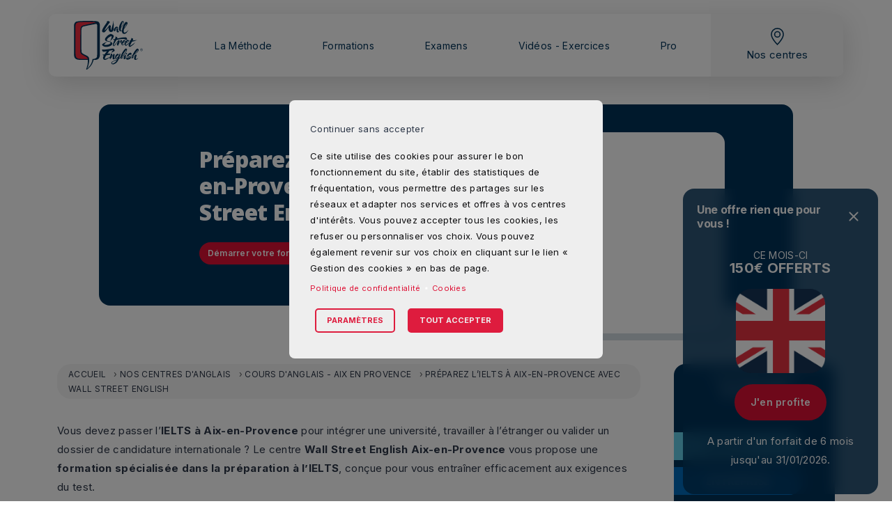

--- FILE ---
content_type: text/html; charset=UTF-8
request_url: https://wallstreetenglish.fr/ecoles/cours-anglais-aix-en-provence/ielts
body_size: 20267
content:
<!DOCTYPE html><html lang="fr" dir="ltr" prefix="og: https://ogp.me/ns#" class="h-100"><head><meta charset="utf-8" /><noscript><style>form.antibot * :not(.antibot-message) { display: none !important; }</style></noscript><style>.js img.lazyload:not([src]) { visibility: hidden; }.js img.lazyloaded[data-sizes=auto] { display: block; width: 100%; }.js .lazyload, .js .lazyloading { opacity: 0; }.js .lazyloaded { opacity: 1; -webkit-transition: opacity 2000ms; transition: opacity 2000ms; }</style><meta name="description" content="Test de langue IELTS : notre centre de formation en anglais de Aix en Provence vous propose un programme d’entraînement spécifique pour l&#039;examen d&#039;anglais" /><link rel="canonical" href="https://wallstreetenglish.fr/ecoles/cours-anglais-aix-en-provence/ielts" /><meta property="og:site_name" content="Wall Street English" /><meta property="og:url" content="https://wallstreetenglish.fr/ecoles/cours-anglais-aix-en-provence/ielts" /><meta property="og:title" content="Préparez l’IELTS à Aix-en-Provence avec Wall Street English" /><meta name="Generator" content="Drupal 10 (https://www.drupal.org)" /><meta name="MobileOptimized" content="width" /><meta name="HandheldFriendly" content="true" /><meta name="viewport" content="width=device-width, initial-scale=1.0" /><script type="application/ld+json">{"@context": "https://schema.org","@graph": [{"@type": "Review","@id": "https://wallstreetenglish.fr/","name": "Wall Street English","itemReviewed": {"@type": "CreativeWorkSeason","@id": "https://wallstreetenglish.fr/formation-anglais","name": "Formation Anglais","url": "https://wallstreetenglish.fr/formation-anglais"},"author": {"@type": "Organization","@id": "https://www.ekomi.fr/avis-clients-wallstreet-english.html","name": "eKOMI","url": "https://www.ekomi.fr/avis-clients-wallstreet-english.html"},"datePublished": "16/01/2026","reviewRating": {"@type": "Rating","ratingValue": "4.84","bestRating": "5","worstRating": "1"}}]
}</script><link rel="icon" href="/themes/custom/wseb5/favicon.ico" type="image/vnd.microsoft.icon" /><title>IELTS Aix en Provence, préparation à l&#039;examen d&#039;anglais | Wall Street English</title><link rel="stylesheet" media="all" href="/sites/default/files/css/css_zQnnBwkwd9kCgA_gyACOHpIbqE-ZzsM201VAxDTBH3M.css?delta=0&amp;language=fr&amp;theme=wseb5&amp;include=[base64]" /><link rel="stylesheet" media="all" href="/sites/default/files/css/css_979jZxlCq3LPbZ-dcBVbHXXmEaqqPUfIAO5OGw4jtuE.css?delta=1&amp;language=fr&amp;theme=wseb5&amp;include=[base64]" /><link rel="stylesheet" media="all" href="https://fonts.googleapis.com/css2?family=Inter:wght@300;400;600;700;900&amp;family=Noto+Sans:ital,wght@0,100..900;1,100..900&amp;display=swap" /><link rel="stylesheet" media="all" href="/sites/default/files/css/css_995HdzCEkutsTw7Vz9tP9ruc115msGo6RwvEhJUiV-g.css?delta=3&amp;language=fr&amp;theme=wseb5&amp;include=[base64]" /><script type="application/json" data-drupal-selector="drupal-settings-json">{"path":{"baseUrl":"\/","pathPrefix":"","currentPath":"node\/1176","currentPathIsAdmin":false,"isFront":false,"currentLanguage":"fr"},"pluralDelimiter":"\u0003","suppressDeprecationErrors":true,"ajaxPageState":{"libraries":"[base64]","theme":"wseb5","theme_token":null},"ajaxTrustedUrl":[],"gtag":{"tagId":"","consentMode":false,"otherIds":[],"events":[],"additionalConfigInfo":[]},"gtm":{"tagId":null,"settings":{"data_layer":"dataLayer","include_environment":false},"tagIds":["GTM-TJLDSQ"]},"ajaxLoader":{"markup":"\u003Cdiv class=\u0022ajax-throbber sk-pulse\u0022\u003E\u003C\/div\u003E","hideAjaxMessage":false,"alwaysFullscreen":false,"throbberPosition":"body"},"clientside_validation_jquery":{"validate_all_ajax_forms":2,"force_validate_on_blur":false,"force_html5_validation":false,"messages":{"required":"Ce champ est requis.","remote":"Please fix this field.","email":"Veuillez saisir une adresse de courriel valide.","url":"Please enter a valid URL.","date":"Please enter a valid date.","dateISO":"Please enter a valid date (ISO).","number":"Please enter a valid number.","digits":"Please enter only digits.","equalTo":"Please enter the same value again.","maxlength":"Please enter no more than {0} characters.","minlength":"Veuillez saisir au moins {0}\u00a0caract\u00e8res.","rangelength":"Please enter a value between {0} and {1} characters long.","range":"Please enter a value between {0} and {1}.","max":"Please enter a value less than or equal to {0}.","min":"Please enter a value greater than or equal to {0}.","step":"Please enter a multiple of {0}."}},"lazy":{"lazysizes":{"lazyClass":"lazyload","loadedClass":"lazyloaded","loadingClass":"lazyloading","preloadClass":"lazypreload","errorClass":"lazyerror","autosizesClass":"lazyautosizes","srcAttr":"data-src","srcsetAttr":"data-srcset","sizesAttr":"data-sizes","minSize":40,"customMedia":[],"init":true,"expFactor":1.5,"hFac":0.8,"loadMode":2,"loadHidden":true,"ricTimeout":0,"throttleDelay":125,"plugins":[]},"placeholderSrc":"","preferNative":true,"minified":true,"libraryPath":"\/libraries\/lazysizes"},"multiselect":{"widths":250},"wse":{"stats":{"routename":"centre_certificat","endpathtitle":"ecoles, cours-anglais-aix-en-provence, ielts"}},"wse_center_map":{"all_info":{"name":"","lat":"43.5320082","lon":"5.4532222","zoom":"15","type":"roadmap","width":"100%","height":"450px","marker":"1","traffic":"0","marker_icon":"","controls":"1","infowindow":""}},"cookies":{"cookiesjsr":{"config":{"cookie":{"name":"cookiesjsr","expires":31536000000,"domain":"wallstreetenglish.fr","sameSite":"Lax","secure":false},"library":{"libBasePath":"https:\/\/cdn.jsdelivr.net\/gh\/jfeltkamp\/cookiesjsr@1\/dist","libPath":"https:\/\/cdn.jsdelivr.net\/gh\/jfeltkamp\/cookiesjsr@1\/dist\/cookiesjsr.min.js","scrollLimit":0},"callback":{"method":"post","url":"\/cookies\/consent\/callback.json","headers":[]},"interface":{"openSettingsHash":"#editCookieSettings","showDenyAll":true,"denyAllOnLayerClose":false,"settingsAsLink":false,"availableLangs":["fr"],"defaultLang":"fr","groupConsent":false,"cookieDocs":true}},"services":{"functional":{"id":"functional","services":[{"key":"functional","type":"functional","name":"Fonctionnement","info":{"value":"\u003Ctable\u003E\r\n\t\u003Cthead\u003E\r\n\t\t\u003Ctr\u003E\r\n\t\t\t\u003Cth width=\u002215%\u0022\u003ECookie name\u003C\/th\u003E\r\n\t\t\t\u003Cth width=\u002215%\u0022\u003EDefault expiration time\u003C\/th\u003E\r\n\t\t\t\u003Cth\u003EDescription\u003C\/th\u003E\r\n\t\t\u003C\/tr\u003E\r\n\t\u003C\/thead\u003E\r\n\t\u003Ctbody\u003E\r\n\t\t\u003Ctr\u003E\r\n\t\t\t\u003Ctd\u003E\u003Ccode dir=\u0022ltr\u0022 translate=\u0022no\u0022\u003ESSESS\u0026lt;ID\u0026gt;\u003C\/code\u003E\u003C\/td\u003E\r\n\t\t\t\u003Ctd\u003E1 month\u003C\/td\u003E\r\n\t\t\t\u003Ctd\u003EIf you are logged in to this website, a session cookie is required to identify and connect your browser to your user account in the server backend of this website.\u003C\/td\u003E\r\n\t\t\u003C\/tr\u003E\r\n\t\t\u003Ctr\u003E\r\n\t\t\t\u003Ctd\u003E\u003Ccode dir=\u0022ltr\u0022 translate=\u0022no\u0022\u003Ecookiesjsr\u003C\/code\u003E\u003C\/td\u003E\r\n\t\t\t\u003Ctd\u003E1 year\u003C\/td\u003E\r\n\t\t\t\u003Ctd\u003EWhen you visited this website for the first time, you were asked for your permission to use several services (including those from third parties) that require data to be saved in your browser (cookies, local storage). Your decisions about each service (allow, deny) are stored in this cookie and are reused each time you visit this website.\u003C\/td\u003E\r\n\t\t\u003C\/tr\u003E\r\n\t\u003C\/tbody\u003E\r\n\u003C\/table\u003E\r\n","format":"full_html"},"uri":"","needConsent":false}],"weight":1},"tracking":{"id":"tracking","services":[{"key":"personnalisation","type":"tracking","name":"Personnalisation","info":{"value":"\u003Cp\u003ECes cookies sont utilis\u00e9s pour mieux comprendre comment est utilis\u00e9 le site et pouvoir proposer une meilleure exp\u00e9rience aux utilisateurs.\u003C\/p\u003E\r\n","format":"full_html"},"uri":"","needConsent":true}],"weight":10},"marketing":{"id":"marketing","services":[{"key":"hotjar","type":"marketing","name":"Hotjar","info":{"value":"","format":"full_html"},"uri":"https:\/\/www.hotjar.com\/fr\/confidentialite\/","needConsent":true},{"key":"marketing","type":"marketing","name":"Google Analytics","info":{"value":"\u003Cp\u003ECes cookies permettent de proposer une exp\u00e9rience publicitaire plus cibl\u00e9e et engageante.\u003C\/p\u003E","format":"full_html"},"uri":"https:\/\/support.google.com\/analytics\/answer\/6004245?hl=fr","needConsent":true}],"weight":2},"social":{"id":"social","services":[{"key":"instagram","type":"social","name":"Instagram","info":{"value":"","format":"full_html"},"uri":"https:\/\/www.instagram.com\/","needConsent":true}],"weight":20},"video":{"id":"video","services":[{"key":"video","type":"video","name":"Vid\u00e9o YouTube, Vimeo et TikTok","info":{"value":"","format":"full_html"},"uri":"","needConsent":true}],"weight":40},"publicite_ciblee":{"id":"publicite_ciblee","services":[{"key":"floodlight","type":"publicite_ciblee","name":"Floodlight","info":{"value":"","format":"full_html"},"uri":"https:\/\/support.google.com\/campaignmanager\/answer\/2903014?hl=fr","needConsent":true},{"key":"google_ads","type":"publicite_ciblee","name":"Google Ads","info":{"value":"","format":"full_html"},"uri":"https:\/\/business.safety.google\/intl\/fr_fr\/compliance\/#!?modal_active=none","needConsent":true},{"key":"meta_ads","type":"publicite_ciblee","name":"Meta Ads","info":{"value":"","format":"full_html"},"uri":"https:\/\/www.facebook.com\/privacy\/policy\/?entry_point=data_policy_redirect\u0026entry=0","needConsent":true},{"key":"tiktok","type":"publicite_ciblee","name":"TikTok","info":{"value":"","format":"full_html"},"uri":"https:\/\/www.tiktok.com\/legal\/page\/eea\/privacy-policy\/fr","needConsent":true}],"weight":50}},"translation":{"_core":{"default_config_hash":"S5qrJju_o31uC1fwXosZ8Nlja2Wps6Gn0mMCAebY1Zw"},"langcode":"fr","bannerText":"Ce site utilise des cookies pour assurer le bon fonctionnement du site, \u00e9tablir des statistiques de fr\u00e9quentation, vous permettre des partages sur les r\u00e9seaux et adapter nos services et offres \u00e0 vos centres d\u0027int\u00e9r\u00eats. \r\nVous pouvez accepter tous les cookies, les refuser ou personnaliser vos choix. Vous pouvez \u00e9galement revenir sur vos choix en cliquant sur le lien \u00ab Gestion des cookies \u00bb en bas de page.","privacyPolicy":"Politique de confidentialit\u00e9","privacyUri":"\/politique-de-confidentialite","imprint":"Imprint","imprintUri":"","cookieDocs":"Cookies","cookieDocsUri":"\/politique-de-confidentialite","officialWebsite":"Official website","denyAll":"Tout refuser","alwaysActive":"Toujours actif","settings":"Param\u00e8tres","acceptAll":"Tout accepter","requiredCookies":"Required cookies","cookieSettings":"Param\u00e8tres","close":"Fermer","readMore":"Read more","allowed":"Autoris\u00e9","denied":"Refus\u00e9","settingsAllServices":"Param\u00e8tres des services","saveSettings":"Sauvegarder","default_langcode":"en","disclaimerText":"All cookie information is subject to change by the service providers. We update this information regularly.","disclaimerTextPosition":"above","processorDetailsLabel":"Processor Company Details","processorLabel":"Company","processorWebsiteUrlLabel":"Company Website","processorPrivacyPolicyUrlLabel":"Company Privacy Policy","processorCookiePolicyUrlLabel":"Company Cookie Policy","processorContactLabel":"Data Protection Contact Details","placeholderAcceptAllText":"Accept All Cookies","functional":{"title":"Fonctionnement","details":"Ces cookies permettent le bon fonctionnement du site (ils ne peuvent donc pas \u00eatre d\u00e9sactiv\u00e9s)."},"tracking":{"title":"Personnalisation","details":"Ces cookies permettent de proposer une exp\u00e9rience publicitaire plus cibl\u00e9e et engageante."},"marketing":{"title":"Mesure d\u0027audience","details":"Ces cookies sont utilis\u00e9s pour mieux comprendre comment est utilis\u00e9 le site et pouvoir proposer une meilleure exp\u00e9rience aux utilisateurs."},"social":{"title":"R\u00e9seaux sociaux","details":"Les gestionnaires de commentaires facilitent le d\u00e9p\u00f4t de vos commentaires et luttent contre le spam."},"video":{"title":"Video","details":"Les services de partage de vid\u00e9o permettent d\u0027enrichir le site de contenu multim\u00e9dia et augmentent sa visibilit\u00e9."},"publicite_ciblee":{"title":"Publicit\u00e9 cibl\u00e9e","details":"Ces cookies peuvent \u00eatre mis en place sur notre site Web par nos partenaires publicitaires. Ils peuvent \u00eatre utilis\u00e9s par ces soci\u00e9t\u00e9s pour \u00e9tablir un profil de vos int\u00e9r\u00eats et vous proposer des publicit\u00e9s pertinentes sur d\u0027autres sites Web et \u00e9viter la diffusion d\u0027annonces que vous avez d\u00e9j\u00e0 vues. Ils ne stockent pas directement des donn\u00e9es personnelles, mais sont bas\u00e9s sur l\u0027identification unique de votre navigateur et de votre appareil Internet. Si vous n\u0027autorisez pas ces cookies, votre publicit\u00e9 sera moins adapt\u00e9e \u00e0 vos centres d\u0027int\u00e9r\u00eat. "}}},"cookiesTexts":{"_core":{"default_config_hash":"S5qrJju_o31uC1fwXosZ8Nlja2Wps6Gn0mMCAebY1Zw"},"langcode":"fr","bannerText":"Ce site utilise des cookies pour assurer le bon fonctionnement du site, \u00e9tablir des statistiques de fr\u00e9quentation, vous permettre des partages sur les r\u00e9seaux et adapter nos services et offres \u00e0 vos centres d\u0027int\u00e9r\u00eats. \r\nVous pouvez accepter tous les cookies, les refuser ou personnaliser vos choix. Vous pouvez \u00e9galement revenir sur vos choix en cliquant sur le lien \u00ab Gestion des cookies \u00bb en bas de page.","privacyPolicy":"Politique de confidentialit\u00e9","privacyUri":"\/node\/2784","imprint":"Imprint","imprintUri":"","cookieDocs":"Cookies","cookieDocsUri":"\/node\/2784","officialWebsite":"Official website","denyAll":"Tout refuser","alwaysActive":"Toujours actif","settings":"Param\u00e8tres","acceptAll":"Tout accepter","requiredCookies":"Required cookies","cookieSettings":"Param\u00e8tres","close":"Fermer","readMore":"Read more","allowed":"Autoris\u00e9","denied":"Refus\u00e9","settingsAllServices":"Param\u00e8tres des services","saveSettings":"Sauvegarder","default_langcode":"en","disclaimerText":"All cookie information is subject to change by the service providers. We update this information regularly.","disclaimerTextPosition":"above","processorDetailsLabel":"Processor Company Details","processorLabel":"Company","processorWebsiteUrlLabel":"Company Website","processorPrivacyPolicyUrlLabel":"Company Privacy Policy","processorCookiePolicyUrlLabel":"Company Cookie Policy","processorContactLabel":"Data Protection Contact Details","placeholderAcceptAllText":"Accept All Cookies"},"services":{"floodlight":{"uuid":"b20ef39d-9c46-4251-8126-adef5b35a0cb","langcode":"fr","status":true,"dependencies":[],"id":"floodlight","label":"Floodlight","group":"publicite_ciblee","info":{"value":"","format":"full_html"},"consentRequired":true,"purpose":"Mesure l\u0027efficacit\u00e9 des campagnes sponsoris\u00e9es","processor":"","processorContact":"","processorUrl":"https:\/\/support.google.com\/campaignmanager\/answer\/2903014?hl=fr","processorPrivacyPolicyUrl":"","processorCookiePolicyUrl":"","placeholderMainText":"Ce contenu est bloqu\u00e9 car les cookies Floodlight requis n\u0027ont pas \u00e9t\u00e9 accept\u00e9s.","placeholderAcceptText":"Acceptez uniquement les cookies Floodlight requis."},"functional":{"uuid":"8b884d87-bd37-4387-843c-81e1e4f542f2","langcode":"fr","status":true,"dependencies":[],"_core":{"default_config_hash":"SQkYKY9U6xYDPAOC32rgkrIzkd688kRsm9g25mWdcvM"},"id":"functional","label":"Fonctionnement","group":"functional","info":{"value":"\u003Ctable\u003E\r\n\t\u003Cthead\u003E\r\n\t\t\u003Ctr\u003E\r\n\t\t\t\u003Cth width=\u002215%\u0022\u003ECookie name\u003C\/th\u003E\r\n\t\t\t\u003Cth width=\u002215%\u0022\u003EDefault expiration time\u003C\/th\u003E\r\n\t\t\t\u003Cth\u003EDescription\u003C\/th\u003E\r\n\t\t\u003C\/tr\u003E\r\n\t\u003C\/thead\u003E\r\n\t\u003Ctbody\u003E\r\n\t\t\u003Ctr\u003E\r\n\t\t\t\u003Ctd\u003E\u003Ccode dir=\u0022ltr\u0022 translate=\u0022no\u0022\u003ESSESS\u0026lt;ID\u0026gt;\u003C\/code\u003E\u003C\/td\u003E\r\n\t\t\t\u003Ctd\u003E1 month\u003C\/td\u003E\r\n\t\t\t\u003Ctd\u003EIf you are logged in to this website, a session cookie is required to identify and connect your browser to your user account in the server backend of this website.\u003C\/td\u003E\r\n\t\t\u003C\/tr\u003E\r\n\t\t\u003Ctr\u003E\r\n\t\t\t\u003Ctd\u003E\u003Ccode dir=\u0022ltr\u0022 translate=\u0022no\u0022\u003Ecookiesjsr\u003C\/code\u003E\u003C\/td\u003E\r\n\t\t\t\u003Ctd\u003E1 year\u003C\/td\u003E\r\n\t\t\t\u003Ctd\u003EWhen you visited this website for the first time, you were asked for your permission to use several services (including those from third parties) that require data to be saved in your browser (cookies, local storage). Your decisions about each service (allow, deny) are stored in this cookie and are reused each time you visit this website.\u003C\/td\u003E\r\n\t\t\u003C\/tr\u003E\r\n\t\u003C\/tbody\u003E\r\n\u003C\/table\u003E\r\n","format":"full_html"},"consentRequired":false,"purpose":"Essential functional cookies to provide general functionality","processor":"","processorContact":"","processorUrl":"","processorPrivacyPolicyUrl":"","processorCookiePolicyUrl":"","placeholderMainText":"This content is blocked because required functional cookies have not been accepted.","placeholderAcceptText":"Only accept required functional cookies."},"google_ads":{"uuid":"f4f41a6c-28ca-44bf-86d4-63d27a71115c","langcode":"fr","status":true,"dependencies":[],"id":"google_ads","label":"Google Ads","group":"publicite_ciblee","info":{"value":"","format":"full_html"},"consentRequired":true,"purpose":"Mesure l\u0027efficacit\u00e9 des campagnes sponsoris\u00e9es Google","processor":"","processorContact":"","processorUrl":"https:\/\/business.safety.google\/intl\/fr_fr\/compliance\/#!?modal_active=none","processorPrivacyPolicyUrl":"","processorCookiePolicyUrl":"https:\/\/business.safety.google\/intl\/fr_fr\/compliance\/#!?modal_active=none","placeholderMainText":"Ce contenu est bloqu\u00e9 car les cookies Google Ads requis n\u0027ont pas \u00e9t\u00e9 accept\u00e9s.","placeholderAcceptText":"Acceptez uniquement les cookies Google Ads requis."},"hotjar":{"uuid":"dd8bd124-da8c-43ef-a07d-3a1f55964676","langcode":"fr","status":true,"dependencies":[],"id":"hotjar","label":"Hotjar","group":"marketing","info":{"value":"","format":"full_html"},"consentRequired":true,"purpose":"Enregistrement du parcours utilisateur de la navigation","processor":"","processorContact":"","processorUrl":"https:\/\/www.hotjar.com\/fr\/confidentialite\/","processorPrivacyPolicyUrl":"","processorCookiePolicyUrl":"","placeholderMainText":"Ce contenu est bloqu\u00e9 car les cookies Hotjar requis n\u0027ont pas \u00e9t\u00e9 accept\u00e9s.","placeholderAcceptText":"Acceptez uniquement les cookies Hotjar requis."},"instagram":{"uuid":"86b4ea6d-14e9-420e-97e6-e532ff619689","langcode":"fr","status":true,"dependencies":{"enforced":{"module":["cookies_instagram"]}},"_core":{"default_config_hash":"HtNobWokjsNIaHCqhCVuMUBrxjwT5H6rkqUXpMnniiE"},"id":"instagram","label":"Instagram","group":"social","info":{"value":"","format":"full_html"},"consentRequired":true,"purpose":"","processor":"Instagram","processorContact":"","processorUrl":"https:\/\/www.instagram.com\/","processorPrivacyPolicyUrl":"https:\/\/help.instagram.com\/519522125107875\/","processorCookiePolicyUrl":"https:\/\/help.instagram.com\/1896641480634370\/","placeholderMainText":"This content is blocked because Instagram cookies have not been accepted.","placeholderAcceptText":"Only accept Instagram cookies"},"marketing":{"uuid":"41c5d265-955b-436a-abf3-d350d2528d7e","langcode":"fr","status":true,"dependencies":[],"id":"marketing","label":"Google Analytics","group":"marketing","info":{"value":"\u003Cp\u003ECes cookies permettent de proposer une exp\u00e9rience publicitaire plus cibl\u00e9e et engageante.\u003C\/p\u003E","format":"full_html"},"consentRequired":true,"purpose":"Permets d\u0027analyser les statistiques de consultation du site","processor":"","processorContact":"","processorUrl":"https:\/\/support.google.com\/analytics\/answer\/6004245?hl=fr","processorPrivacyPolicyUrl":"","processorCookiePolicyUrl":"","placeholderMainText":"Ce contenu est bloqu\u00e9 car les cookies Google Analytics requis n\u0027ont pas \u00e9t\u00e9 accept\u00e9s.","placeholderAcceptText":"Acceptez uniquement les cookies Google Analytics requis."},"meta_ads":{"uuid":"dbea93bf-87f1-457d-8f9f-3f643dc88a09","langcode":"fr","status":true,"dependencies":[],"id":"meta_ads","label":"Meta Ads","group":"publicite_ciblee","info":{"value":"","format":"full_html"},"consentRequired":true,"purpose":"Mesure l\u0027efficacit\u00e9 des campagnes sponsoris\u00e9es et identifie les visiteurs des r\u00e9seaux sociaux du Groupe META","processor":"","processorContact":"","processorUrl":"https:\/\/www.facebook.com\/privacy\/policy\/?entry_point=data_policy_redirect\u0026entry=0","processorPrivacyPolicyUrl":"","processorCookiePolicyUrl":"","placeholderMainText":"Ce contenu est bloqu\u00e9 car les cookies Meta Ads requis n\u0027ont pas \u00e9t\u00e9 accept\u00e9s.","placeholderAcceptText":"Acceptez uniquement les cookies Meta Ads requis."},"personnalisation":{"uuid":"4832a0b8-8444-4a6d-8ab1-034884c8b82b","langcode":"fr","status":true,"dependencies":[],"id":"personnalisation","label":"Personnalisation","group":"tracking","info":{"value":"\u003Cp\u003ECes cookies sont utilis\u00e9s pour mieux comprendre comment est utilis\u00e9 le site et pouvoir proposer une meilleure exp\u00e9rience aux utilisateurs.\u003C\/p\u003E\r\n","format":"full_html"},"consentRequired":true,"purpose":"","processor":"","processorContact":"","processorUrl":"","processorPrivacyPolicyUrl":"","processorCookiePolicyUrl":"","placeholderMainText":"This content is blocked because required functional cookies have not been accepted.","placeholderAcceptText":"Only accept required marketing cookies."},"tiktok":{"uuid":"a4a45092-843a-468a-ab2f-3756a5435669","langcode":"fr","status":true,"dependencies":[],"id":"tiktok","label":"TikTok","group":"publicite_ciblee","info":{"value":"","format":"full_html"},"consentRequired":true,"purpose":"Identifie les visiteurs de TikTok","processor":"","processorContact":"","processorUrl":"https:\/\/www.tiktok.com\/legal\/page\/eea\/privacy-policy\/fr","processorPrivacyPolicyUrl":"","processorCookiePolicyUrl":"","placeholderMainText":"Ce contenu est bloqu\u00e9 car les cookies TikTok requis n\u0027ont pas \u00e9t\u00e9 accept\u00e9s.","placeholderAcceptText":"Acceptez uniquement les cookies TikTok requis."},"video":{"uuid":"090786b8-dcaa-4524-9621-fd4cf915bd82","langcode":"fr","status":true,"dependencies":{"enforced":{"module":["cookies_video"]}},"_core":{"default_config_hash":"iwaHmTJMLoZx7mRsDI0tPU1JgG2K9UHeNOvDNtNKFdI"},"id":"video","label":"Vid\u00e9o YouTube, Vimeo et TikTok","group":"video","info":{"value":"","format":"full_html"},"consentRequired":true,"purpose":"","processor":"","processorContact":"","processorUrl":"","processorPrivacyPolicyUrl":"","processorCookiePolicyUrl":"https:\/\/policies.google.com\/privacy","placeholderMainText":"Ce contenu est bloqu\u00e9 car les cookies vid\u00e9o n\u0027ont pas \u00e9t\u00e9 accept\u00e9s.","placeholderAcceptText":"Acceptez uniquement les cookies pour les vid\u00e9os."}},"groups":{"functional":{"uuid":"fb54746b-bca4-4e10-8002-e75bbd0fc2d4","langcode":"fr","status":true,"dependencies":[],"_core":{"default_config_hash":"aHm4Q63Ge97tcktTa_qmUqJMir45iyGY2lEvvqPW68g"},"id":"functional","label":"Fonctionnement","weight":1,"title":"Fonctionnement","details":"Ces cookies permettent le bon fonctionnement du site (ils ne peuvent donc pas \u00eatre d\u00e9sactiv\u00e9s)."},"marketing":{"uuid":"723d5518-6cea-413c-b30c-bfef80503df1","langcode":"fr","status":true,"dependencies":[],"_core":{"default_config_hash":"JkP6try0AxX_f4RpFEletep5NHSlVB1BbGw0snW4MO8"},"id":"marketing","label":"Mesure d\u0027audience","weight":2,"title":"Mesure d\u0027audience","details":"Ces cookies sont utilis\u00e9s pour mieux comprendre comment est utilis\u00e9 le site et pouvoir proposer une meilleure exp\u00e9rience aux utilisateurs."},"performance":{"uuid":"3aaea667-1ce1-4055-81a1-aa498e8b7d2d","langcode":"fr","status":true,"dependencies":[],"_core":{"default_config_hash":"Jv3uIJviBj7D282Qu1ZpEQwuOEb3lCcDvx-XVHeOJpw"},"id":"performance","label":"Performance","weight":30,"title":"Performance Cookies","details":"Performance cookies collect aggregated information about how our website is used. The purpose of this is to improve its attractiveness, content and functionality. These cookies help us to determine whether, how often and for how long particular sub-pages of our website are accessed and which content users are particularly interested in. Search terms, country, region and (where applicable) the city from which the website is accessed are also recorded, as is the proportion of mobile devices that are used to access the website. We use this information to compile statistical reports that help us tailor the content of our website to your needs and optimize our offer."},"publicite_ciblee":{"uuid":"e6e65435-3efc-4d8e-9c40-8e975cbb3658","langcode":"fr","status":true,"dependencies":[],"id":"publicite_ciblee","label":"Publicit\u00e9 cibl\u00e9e","weight":50,"title":"Publicit\u00e9 cibl\u00e9e","details":"Ces cookies peuvent \u00eatre mis en place sur notre site Web par nos partenaires publicitaires. Ils peuvent \u00eatre utilis\u00e9s par ces soci\u00e9t\u00e9s pour \u00e9tablir un profil de vos int\u00e9r\u00eats et vous proposer des publicit\u00e9s pertinentes sur d\u0027autres sites Web et \u00e9viter la diffusion d\u0027annonces que vous avez d\u00e9j\u00e0 vues. Ils ne stockent pas directement des donn\u00e9es personnelles, mais sont bas\u00e9s sur l\u0027identification unique de votre navigateur et de votre appareil Internet. Si vous n\u0027autorisez pas ces cookies, votre publicit\u00e9 sera moins adapt\u00e9e \u00e0 vos centres d\u0027int\u00e9r\u00eat. "},"reseaux_sociaux":{"uuid":"5d78a906-4998-46b0-8a18-7cf6212610f3","langcode":"fr","status":true,"dependencies":[],"id":"reseaux_sociaux","label":"R\u00e9seaux sociaux","weight":50,"title":"Cookies r\u00e9seaux sociaux","details":"Ces cookies sont activ\u00e9s par les services propos\u00e9s sur les r\u00e9seaux sociaux que nous avons ajout\u00e9s au site Web afin de vous donner la possibilit\u00e9 de partager notre contenu avec votre r\u00e9seau et vos connaissances. Ils nous permettent \u00e9galement de suivre votre navigation sur d\u2019autres sites Web et d\u2019\u00e9tablir un profil de vos int\u00e9r\u00eats. Cela peut avoir un impact sur le contenu et les messages affich\u00e9s sur les autres sites Web que vous consultez. Si vous n\u0027autorisez pas ces cookies, il se peut que vous ne puissiez pas utiliser ou visualiser ces outils de partage."},"social":{"uuid":"328abd9c-cf26-4ee4-ab1a-456002e5f269","langcode":"fr","status":true,"dependencies":[],"_core":{"default_config_hash":"vog2tbqqQHjVkue0anA0RwlzvOTPNTvP7_JjJxRMVAQ"},"id":"social","label":"R\u00e9seaux sociaux","weight":20,"title":"R\u00e9seaux sociaux","details":"Les gestionnaires de commentaires facilitent le d\u00e9p\u00f4t de vos commentaires et luttent contre le spam."},"tracking":{"uuid":"cc9a5799-63df-4d90-abf6-5fbb70ff23dd","langcode":"fr","status":true,"dependencies":[],"_core":{"default_config_hash":"_gYDe3qoEc6L5uYR6zhu5V-3ARLlyis9gl1diq7Tnf4"},"id":"tracking","label":"Personnalisation","weight":10,"title":"Personnalisation","details":"Ces cookies permettent de proposer une exp\u00e9rience publicitaire plus cibl\u00e9e et engageante."},"video":{"uuid":"907ae54e-ce0c-4651-a173-15c57c389ad8","langcode":"fr","status":true,"dependencies":[],"_core":{"default_config_hash":"w1WnCmP2Xfgx24xbx5u9T27XLF_ZFw5R0MlO-eDDPpQ"},"id":"video","label":"Vid\u00e9os","weight":40,"title":"Video","details":"Les services de partage de vid\u00e9o permettent d\u0027enrichir le site de contenu multim\u00e9dia et augmentent sa visibilit\u00e9."}}},"user":{"uid":0,"permissionsHash":"092960c96e82c17cb4d877b9de9dc78d4495af12bd14a6d01bcdc7d597219016"}}</script><script src="/sites/default/files/js/js_L8kqn1ZF9KhEVdqS-duEPHKgnw5u-0Agwoz3gD_ZdT0.js?scope=header&amp;delta=0&amp;language=fr&amp;theme=wseb5&amp;include=[base64]"></script><script src="/modules/contrib/cookies/js/cookiesjsr.conf.js?v=10.6.1" defer></script><script src="/modules/contrib/google_tag/js/gtag.js?t8rr8k"></script><script src="/modules/contrib/google_tag/js/gtm.js?t8rr8k"></script><meta name="theme-color" content="#003865" /><meta name="viewport" content="width=device-width, initial-scale=1, maximum-scale=1, user-scalable=0" /><meta name="google-site-verification" content="mCt4xy6Mdhm8BkuQ3z6q8u_-Tt3dEHMePOd-7dGlesE" /><meta name="facebook-domain-verification" content="d0368zikqpetojeuuky27r2m8lqsq0" /><link rel="icon" type="image/png" href="/favicon/favicon-96x96.png" sizes="96x96" /><link rel="icon" type="image/svg+xml" href="/favicon/favicon.svg" /><link rel="shortcut icon" href="/favicon/favicon.ico" /><link rel="apple-touch-icon" sizes="180x180" href="/favicon/apple-touch-icon.png" /><meta name="apple-mobile-web-app-title" content="Wall Street English" /><link rel="manifest" href="/favicon/site.webmanifest" /></head><body class="path-node page-node-type-centre-certificat d-flex flex-column h-100 theme-selected-2025"><div id="wse-tracking-contact"></div> <a href="#main-content" class="visually-hidden focusable skip-link"> Aller au contenu principal </a> <noscript><iframe src="https://www.googletagmanager.com/ns.html?id=GTM-TJLDSQ"
height="0" width="0" style="display:none;visibility:hidden"></iframe></noscript><div class="dialog-off-canvas-main-canvas" data-off-canvas-main-canvas> <header><div class="nav-secondary"><div class="container"><div class="region region-nav-secondary"> <nav role="navigation" aria-labelledby="block-menusecondaire-menu" id="block-menusecondaire"><div class="visually-hidden" id="block-menusecondaire-menu">Menu secondaire</div><ul data-block="nav_secondary" class="nav navbar-nav"><li class="nav-item"> <a href="/pro/introduction" class="pill offcanvas-open nav-link" data-drupal-link-system-path="node/57959">PRO</a></li><li class="nav-item"> <a href="/devenir-franchise" class="nav-link" data-drupal-link-system-path="node/957">Devenir franchisé</a></li><li class="nav-item"> <a href="/temoignages" class="nav-link" data-drupal-link-system-path="node/36">Avis</a></li><li class="nav-item"> <a href="/form/contact-tarifs" class="modal-open nav-link" title="Contact" data-drupal-link-system-path="webform/contact_tarifs">Contact</a></li></ul> </nav></div></div><div class="user-menu"></div></div> <nav class="navbar navbar-expand-lg fixed-top"><div class="container p-0"><div class="container-open container d-flex py-0"><div class="d-block d-md-none w-100"><div class="row w-100 align-items-center"><div class="col-8 p-1"> <a href="/" title="Accueil" rel="home" class="mobile-site-logo d-block position-relative"> <img src="/themes/custom/wseb5/LogoWSEHorizontal.svg" alt="Wall Street English" class="img-fluid" /> </a></div><div class="col-4 text-align-right"> <button class="navbar-toggler collapsed" type="button" data-bs-toggle="collapse" data-bs-target=".mobile-nav" aria-controls="mobile-nav" aria-expanded="false" aria-label="Toggle navigation"> </button></div></div><div class="mobile-nav collapse w-100 py-2"><div class="region region-nav-mobile"><div id="block-mobilenavigation" class="block block-wse-gonnaeat block-wse-gonnaeat-mobile-navigation-block"><div class="clearfix"><div class="mobile-nav main-menu pe-2 pt-2 pb-3"><ul class="mobile-menu"><li class="menu-item lvl-0 parent"><a href="/methode-anglais" class="lvl-1" data-bs-toggle="collapse" data-bs-target=".mc-0" aria-expanded="false" aria-controls="mc-0">La Méthode</a><ul class="submenu mc-0 collapse"><li class="submenu-item"><a href="/methode-anglais" class="lvl-2 ">Découvrez notre méthode ›</a></li><li class="submenu-item"><a href="/methode-anglais/methode-unique-pour-apprendre-anglais" class="lvl-2 ">Comment apprendre l’anglais ?</a></li><li class="submenu-item"><a href="/methode-anglais/avantages" class="lvl-2 ">Les + de notre méthode</a></li><li class="submenu-item"><a href="/methode-anglais/methode-recompensee" class="lvl-2 ">Une méthode récompensée</a></li><li class="submenu-item"><a href="/cours-anglais" class="lvl-2 ">Nos cours d’anglais</a></li><li class="submenu-item"><a href="/temoignages" class="lvl-2 ">Témoignages clients</a></li><li class="submenu-item"><a href="/apprendre-anglais/niveau-cecrl" class="lvl-2 ">Niveaux d'anglais : équivalences CECRL</a></li><li class="submenu-item"><a href="/methode-anglais/methode-recompensee/certification-qualiopi" class="lvl-2 ">La certification Qualiopi</a></li></ul></li><li class="menu-item lvl-0 parent"><a href="/formation-anglais" class="lvl-1" data-bs-toggle="collapse" data-bs-target=".mc-1" aria-expanded="false" aria-controls="mc-1">Formations</a><ul class="submenu mc-1 collapse"><li class="submenu-item"><a href="/formation-anglais" class="lvl-2 ">Découvrez nos formations ›</a></li><li class="submenu-item"><a href="/methode-anglais/formation-en-centre-et-ou-online" class="lvl-2 ">Formation en centre et/ou à distance</a></li><li class="submenu-item"><a href="/formation-anglais/general" class="lvl-2 ">Anglais général</a></li><li class="submenu-item"><a href="/formation-anglais/professionnel" class="lvl-2 ">Anglais professionnel</a></li><li class="submenu-item"><a href="/formation-anglais/cours-distance" class="lvl-2 ">Anglais 100% à distance</a></li><li class="submenu-item"><a href="/formation-anglais/cours-intensif" class="lvl-2 ">Anglais intensif</a></li><li class="submenu-item"><a href="/formation-anglais/demandeurs-emploi" class="lvl-2 ">Anglais retour à l'emploi</a></li><li class="submenu-item"><a href="/formation-anglais/lycee" class="lvl-2 ">Anglais lycée</a></li><li class="submenu-item"><a href="/formation-anglais/cours-anglais-ados" class="lvl-2 ">Cours Anglais Ados</a></li><li class="submenu-item"><a href="/formation-anglais/entrainement-toeic" class="lvl-2 ">Entraînement TOEIC</a></li><li class="submenu-item"><a href="/formation-anglais/entrainement-linguaskill" class="lvl-2 ">Entraînement Linguaskill</a></li><li class="submenu-item"><a href="/formation-anglais/entrainement-toefl" class="lvl-2 ">Entraînement TOEFL</a></li><li class="submenu-item"><a href="/formation-anglais/entrainement-ielts" class="lvl-2 ">Entraînement IELTS</a></li><li class="submenu-item"><a href="/formation-anglais/preparation-entretien-embauche" class="lvl-2 ">Entraînement à l'entretien d'embauche en anglais</a></li><li class="submenu-item"><a href="/compte-personnel-formation" class="lvl-2 ">Financer sa formation d'anglais avec le CPF</a></li></ul></li><li class="menu-item lvl-0 parent"><a href="/examen-anglais" class="lvl-1" data-bs-toggle="collapse" data-bs-target=".mc-2" aria-expanded="false" aria-controls="mc-2">Examens</a><ul class="submenu mc-2 collapse"><li class="submenu-item"><a href="/examen-anglais" class="lvl-2 ">Choisir sa certification ›</a></li><li class="submenu-item"><a href="/examen-anglais/passer-toeic" class="lvl-2 ">Test TOEIC</a></li><li class="submenu-item"><a href="/examen-anglais/test-linguaskill" class="lvl-2 ">Linguaskill</a></li><li class="submenu-item"><a href="/examen-anglais/test-ielts" class="lvl-2 ">IELTS</a></li><li class="submenu-item"><a href="/examen-anglais/test-toefl" class="lvl-2 ">TOEFL iBT</a></li><li class="submenu-item"><a href="/examen-anglais/bright" class="lvl-2 ">Bright</a></li><li class="submenu-item"><a href="/examen-anglais/test-english-360" class="lvl-2 ">Test English 360</a></li></ul></li><li class="menu-item lvl-0 parent"><a href="/videos" class="lvl-1" data-bs-toggle="collapse" data-bs-target=".mc-3" aria-expanded="false" aria-controls="mc-3">Vidéos - Exercices</a><ul class="submenu mc-3 collapse"><li class="submenu-item"><a href="/videos" class="lvl-2 video-special-link">Découvrez nos vidéos ›</a></li><li class="submenu-item"><a href="/exercices" class="lvl-2 main-sub-menu">Exercices d'anglais</a></li><li class="submenu-item"><a href="/exercices/test-anglais" class="lvl-2 ">Testez votre anglais</a></li><li class="submenu-item"><a href="/exercices/test-anglais-general" class="lvl-2 ">Général</a></li><li class="submenu-item"><a href="/exercices/test-anglais-conjugaison" class="lvl-2 ">Conjugaison</a></li><li class="submenu-item"><a href="/exercices/test-anglais-grammaire" class="lvl-2 ">Grammaire</a></li><li class="submenu-item"><a href="/exercices/test-anglais-professionnel" class="lvl-2 ">Professionnel</a></li><li class="submenu-item"><a href="/fiches-anglais" class="lvl-2 main-sub-menu">Fiches d'anglais</a></li><li class="submenu-item"><a href="/fiches-anglais/grammaire" class="lvl-2 ">Grammaire anglaise</a></li><li class="submenu-item"><a href="/fiches-anglais/vocabulaire" class="lvl-2 ">Vocabulaire anglais</a></li><li class="submenu-item"><a href="/fiches-anglais/carriere" class="lvl-2 ">Carrière internationale</a></li><li class="submenu-item"><a href="/fiches-anglais/voyage" class="lvl-2 ">Anglais pour voyager</a></li><li class="submenu-item"><a href="/fiches-anglais/etudiant" class="lvl-2 ">Etudiants</a></li><li class="submenu-item"><a href="/fiches-anglais/examen" class="lvl-2 ">Examens d'anglais</a></li></ul></li><li class="menu-item lvl-0 "><a href="/pro/introduction" class="lvl-1" >Pro</a></li></ul></div></div></div></div></div></div><div class="d-none d-md-block w-100"><div class="navbar-collapse flex-wrap" id="navbarMegaMenu"><div class="row w-100 align-items-center top-bar"><div class="col-2"><div class="region region-nav-branding"><div id="block-wseb5-branding" class="clearfix block block-system block-system-branding-block"><div class="navbar-brand d-flex align-items-center ps-md-1 ps-lg-2"> <a href="/" title="Accueil" rel="home" class="site-logo d-block position-relative"> <img src="/themes/custom/wseb5/LogoWSEHorizontal.svg" alt="Wall Street English" class="logo-h" /> <img src="/themes/custom/wseb5/LogoWSEVertical.svg" alt="Wall Street English" class="logo-v" /> </a></div></div></div></div><div class="col-8"><div class="region region-nav-main"> <nav role="navigation" aria-labelledby="block-wseb5-main-navigation-menu" id="block-wseb5-main-navigation"><div class="visually-hidden" id="block-wseb5-main-navigation-menu">Main navigation</div><div data-block="nav_main" class="row testing"><ul class="spread"><li> <a href="/methode-anglais" data-linktitle="Découvrez notre méthode ›" title="Découvrez la méthode WSE pour apprendre l’anglais. Que ce soit pour rejoindre une école à l’étranger, décrocher un emploi, voyager, communiquer à l’international, savoir parler anglais est indispensable." class="nav-link p-0 parent-link" data-id="m-1" data-drupal-link-system-path="node/43">La Méthode</a></li><li> <a href="/formation-anglais" data-linktitle="Découvrez nos formations ›" title="Quel que soit votre niveau, nos formations en anglais s’adaptent à tous les profils et au rythme de chacun. Accessible en centre et/ou à distance 7j/7, vous choisissez ce qui vous convient." class="nav-link p-0 parent-link" data-id="m-2" data-drupal-link-system-path="node/119">Formations</a></li><li> <a href="/examen-anglais" data-linktitle="Choisir sa certification ›" title="Vous souhaitez certifier votre niveau d’anglais ? Les centres WSE vous préparent aux différentes certifications tel que le test TOEIC®, le TOEFL®, l’IELTS® et le LINGUASKILL®." class="nav-link p-0 parent-link" data-id="m-3" data-drupal-link-system-path="node/118">Examens</a></li><li> <a href="/videos" class="video-special-link nav-link p-0 parent-link" data-linktitle="Découvrez nos vidéos ›" data-smitems="6" data-introtitle="Nos vidéos" title="Découvrez l&#039;ensemble de nos videos conçus par nos experts pour pratiquer votre anglais." data-id="m-4" data-drupal-link-system-path="videos">Vidéos - Exercices</a></li><li> <a href="/pro/introduction" class="offcanvas-open nav-link p-0 parent-link" data-drupal-link-system-path="node/57959">Pro</a></li></ul></div><div class="mm-submenu-list w-100 py-3"><div class="row"><div class="col-12 col-lg-3"><div data-id="m-1" class="node-info"><p class="h4 mb-2">La Méthode</p><p class="node-info-summary size-13 text-color-gray pe-2 mb-2">Découvrez la méthode WSE pour apprendre l’anglais. Que ce soit pour rejoindre une école à l’étranger, décrocher un emploi, voyager, communiquer à l’international, savoir parler anglais est indispensable.<br/><a href="/methode-anglais" class="display-inline-block mt-1 size-13 ">Découvrez notre méthode ›</a></p></div><div data-id="m-2" class="node-info"><p class="h4 mb-2">Formations</p><p class="node-info-summary size-13 text-color-gray pe-2 mb-2">Quel que soit votre niveau, nos formations en anglais s’adaptent à tous les profils et au rythme de chacun. Accessible en centre et/ou à distance 7j/7, vous choisissez ce qui vous convient.<br/><a href="/formation-anglais" class="display-inline-block mt-1 size-13 ">Découvrez nos formations ›</a></p></div><div data-id="m-3" class="node-info"><p class="h4 mb-2">Examens</p><p class="node-info-summary size-13 text-color-gray pe-2 mb-2">Vous souhaitez certifier votre niveau d’anglais ? Les centres WSE vous préparent aux différentes certifications tel que le test TOEIC®, le TOEFL®, l’IELTS® et le LINGUASKILL®.<br/><a href="/examen-anglais" class="display-inline-block mt-1 size-13 ">Choisir sa certification ›</a></p></div><div data-id="m-4" class="node-info"><p class="h4 mb-2">Nos vidéos</p><p class="node-info-summary size-13 text-color-gray pe-2 mb-2">Découvrez l'ensemble de nos videos conçus par nos experts pour pratiquer votre anglais.<br/><a href="/videos" class="display-inline-block mt-1 size-13 video-special-link">Découvrez nos vidéos ›</a></p></div></div><div class="col-12 col-lg-6 pt-3"><div data-id="m-1" class="sub-list"><div class="ge-sub-menu"><div class="nav-item test-1"> <a href="/methode-anglais/methode-unique-pour-apprendre-anglais" title="Avec notre méthode, vous progressez 2.5 fois plus vite qu’une méthode classique. Nos cours avec professeurs sont dispensés en centre et/ou à distance 7j/7 en mini-groupe de niveau homogène." class="mega-menu-link" data-drupal-link-system-path="node/44">Comment apprendre l’anglais ?</a></div><div class="nav-item test-2"> <a href="/methode-anglais/avantages" class="mega-menu-link" data-drupal-link-system-path="node/45">Les + de notre méthode</a></div><div class="nav-item test-3"> <a href="/methode-anglais/methode-recompensee" class="mega-menu-link" data-drupal-link-system-path="node/3164">Une méthode récompensée</a></div><div class="nav-item test-4"> <a href="/cours-anglais" title="Cours d&#039;anglais" class="mega-menu-link" data-drupal-link-system-path="node/46">Nos cours d’anglais</a></div><div class="nav-item test-5"> <a href="/temoignages" class="mega-menu-link" data-drupal-link-system-path="node/36">Témoignages clients</a></div><div class="nav-item test-6"> <a href="/apprendre-anglais/niveau-cecrl" class="mega-menu-link" data-drupal-link-system-path="node/238">Niveaux d&#039;anglais : équivalences CECRL</a></div><div class="nav-item test-7"> <a href="/methode-anglais/methode-recompensee/certification-qualiopi" class="mega-menu-link" data-drupal-link-system-path="node/3543">La certification Qualiopi</a></div></div></div><div data-id="m-2" class="sub-list"><div class="ge-sub-menu"><div class="col-12 col-lg-6"><div class="nav-item test-1"> <a href="/methode-anglais/formation-en-centre-et-ou-online" class="mega-menu-link" data-drupal-link-system-path="node/2963">Formation en centre et/ou à distance</a></div><div class="nav-item test-2"> <a href="/formation-anglais/general" class="mega-menu-link" data-drupal-link-system-path="node/150">Anglais général</a></div><div class="nav-item test-3"> <a href="/formation-anglais/professionnel" class="mega-menu-link" data-drupal-link-system-path="node/205">Anglais professionnel</a></div><div class="nav-item test-4"> <a href="/formation-anglais/cours-distance" class="mega-menu-link" data-drupal-link-system-path="node/2896">Anglais 100% à distance</a></div><div class="nav-item test-5"> <a href="/formation-anglais/cours-intensif" class="mega-menu-link" data-drupal-link-system-path="node/206">Anglais intensif</a></div><div class="nav-item test-6"> <a href="/formation-anglais/demandeurs-emploi" class="mega-menu-link" data-drupal-link-system-path="node/1224">Anglais retour à l&#039;emploi</a></div><div class="nav-item test-7"> <a href="/formation-anglais/lycee" class="mega-menu-link" data-drupal-link-system-path="node/1381">Anglais lycée</a></div><div class="nav-item test-8"> <a href="/formation-anglais/cours-anglais-ados" target="_self" class="mega-menu-link" data-drupal-link-system-path="node/21625">Cours Anglais Ados</a></div></div><div class="col-12 col-lg-6"><div class="nav-item test-9"> <a href="/formation-anglais/entrainement-toeic" class="mega-menu-link" data-drupal-link-system-path="node/209">Entraînement TOEIC</a></div><div class="nav-item test-10"> <a href="/formation-anglais/entrainement-linguaskill" class="mega-menu-link" data-drupal-link-system-path="node/3217">Entraînement Linguaskill</a></div><div class="nav-item test-11"> <a href="/formation-anglais/entrainement-toefl" title="Préparation au TOEFL" class="mega-menu-link" data-drupal-link-system-path="node/210">Entraînement TOEFL</a></div><div class="nav-item test-12"> <a href="/formation-anglais/entrainement-ielts" title="Préparation à l&#039;IELTS" class="mega-menu-link" data-drupal-link-system-path="node/211">Entraînement IELTS</a></div><div class="nav-item test-13"> <a href="/formation-anglais/preparation-entretien-embauche" class="mega-menu-link" data-drupal-link-system-path="node/3218">Entraînement à l&#039;entretien d&#039;embauche en anglais</a></div><div class="nav-item test-14"> <a href="/compte-personnel-formation" class="mega-menu-link" data-drupal-link-system-path="node/21150">Financer sa formation d&#039;anglais avec le CPF</a></div></div></div></div><div data-id="m-3" class="sub-list"><div class="ge-sub-menu"><div class="nav-item test-1"> <a href="/examen-anglais/passer-toeic" class="mega-menu-link" data-drupal-link-system-path="node/688">Test TOEIC</a></div><div class="nav-item test-2"> <a href="/examen-anglais/test-linguaskill" class="mega-menu-link" data-drupal-link-system-path="node/216">Linguaskill</a></div><div class="nav-item test-3"> <a href="/examen-anglais/test-ielts" title="L&#039;IELTS" class="mega-menu-link" data-drupal-link-system-path="node/1191">IELTS</a></div><div class="nav-item test-4"> <a href="/examen-anglais/test-toefl" title="Le TOEFL" class="mega-menu-link" data-drupal-link-system-path="node/1241">TOEFL iBT</a></div><div class="nav-item test-5"> <a href="/examen-anglais/bright" class="mega-menu-link" data-drupal-link-system-path="node/3097">Bright</a></div><div class="nav-item test-6"> <a href="/examen-anglais/test-english-360" class="mega-menu-link" data-drupal-link-system-path="node/107379">Test English 360</a></div></div></div><div data-id="m-4" class="sub-list"><div class="ge-sub-menu"><div class="col-12 col-lg-6"><div class="nav-item test-1"> <a href="/exercices" class="main-sub-menu mega-menu-link" data-drupal-link-system-path="node/47">Exercices d&#039;anglais</a></div><div class="nav-item test-2"> <a href="/exercices/test-anglais" class="mega-menu-link" data-drupal-link-system-path="node/3535">Testez votre anglais</a></div><div class="nav-item test-3"> <a href="/exercices/test-anglais-general" class="mega-menu-link" data-drupal-link-system-path="node/103186">Général</a></div><div class="nav-item test-4"> <a href="/exercices/test-anglais-conjugaison" class="mega-menu-link" data-drupal-link-system-path="node/103182">Conjugaison</a></div><div class="nav-item test-5"> <a href="/exercices/test-anglais-grammaire" class="mega-menu-link" data-drupal-link-system-path="node/101364">Grammaire</a></div><div class="nav-item test-6"> <a href="/exercices/test-anglais-professionnel" class="mega-menu-link" data-drupal-link-system-path="node/103191">Professionnel</a></div></div><div class="col-12 col-lg-6"><div class="nav-item test-7"> <a href="/fiches-anglais" class="main-sub-menu mega-menu-link" data-drupal-link-system-path="node/113">Fiches d&#039;anglais</a></div><div class="nav-item test-8"> <a href="/fiches-anglais/grammaire" class="mega-menu-link" data-drupal-link-system-path="node/7">Grammaire anglaise</a></div><div class="nav-item test-9"> <a href="/fiches-anglais/vocabulaire" class="mega-menu-link" data-drupal-link-system-path="node/8">Vocabulaire anglais</a></div><div class="nav-item test-10"> <a href="/fiches-anglais/carriere" class="mega-menu-link" data-drupal-link-system-path="node/4">Carrière internationale</a></div><div class="nav-item test-11"> <a href="/fiches-anglais/voyage" class="mega-menu-link" data-drupal-link-system-path="node/5">Anglais pour voyager</a></div><div class="nav-item test-12"> <a href="/fiches-anglais/etudiant" class="mega-menu-link" data-drupal-link-system-path="node/6">Etudiants</a></div><div class="nav-item test-13"> <a href="/fiches-anglais/examen" class="mega-menu-link" data-drupal-link-system-path="node/245081">Examens d&#039;anglais</a></div></div></div></div></div><div class="col-12 col-lg-3 pt-3-disable"><div class="field field--name-field-paragraphe field--type-entity-reference-revisions field--label-hidden mb-3-disabled field__items"><div class="field__item"><div class="pgtexte-wysiwyg"><div class="0 "><div class="row w-100"><div class="col-12 col-lg-12 py-2 py-lg-0 px-1 px-lg-0 col-main bg-color-blue text-color-white padding-30 rounded-3 px-lg-2 py-lg-0 "><div class="inner-col p-0"><div class="clearfix text-formatted field field--name-field-texte-formate-long field--type-text-long field--label-hidden field__item"><p>&nbsp;</p><h5>Besoin d’infos sur nos formations ?<br><span class="size-16"><span class="light">Nos prix ou les types de financement (CPF…) ?</span></span></h5><p><a class="button contact show-contact-modal" href="/form/contact-tarifs">Contact &amp; Tarifs</a></p><p>&nbsp;</p></div></div></div></div></div></div></div></div></div></div></div> </nav></div></div><div class="col-2 nav-centers p-0"> <a href="/ecoles" class="text-align-center offcanvas-map" title="Nos centres"> <span class="nav-centers-content"> <span class="nav-centers-icon"> <svg xmlns="http://www.w3.org/2000/svg" width="16" height="16" fill="currentColor" class="bi bi-geo-alt" viewBox="0 0 16 16"> <path d="M12.166 8.94c-.524 1.062-1.234 2.12-1.96 3.07A31.493 31.493 0 0 1 8 14.58a31.481 31.481 0 0 1-2.206-2.57c-.726-.95-1.436-2.008-1.96-3.07C3.304 7.867 3 6.862 3 6a5 5 0 0 1 10 0c0 .862-.305 1.867-.834 2.94zM8 16s6-5.686 6-10A6 6 0 0 0 2 6c0 4.314 6 10 6 10z"/> <path d="M8 8a2 2 0 1 1 0-4 2 2 0 0 1 0 4zm0 1a3 3 0 1 0 0-6 3 3 0 0 0 0 6z"/> </svg> </span> Nos centres </span> </a></div></div></div></div></div></div> </nav> </header> <main role="main" class="theme-selected-2025"><div class="header-content"><div class="region region-header"><div id="block-wseb5-page-title" class="block block-core block-page-title-block"><div class="header-inside container p-0 mb-1 mb-md-4 pb-1"><div class="img-blocs p-0 p-md-2- ps-0 ps-md-4 pt-3- pt-md-0 py-0 rounded-4 bg-color-blue m-1 my-xl-0 mx-xl-4"><div class="row p-0 gx-0"><div class="col-12 col-md-7 p-0 p-md-2 p-lg-0 pe-md-3 pe-lg-0"><div class="h-100 d-flex flex-column"><div class="titles flex-grow-1 align-items-center d-flex px-2 px-md-0 mx-lg-3 mx-xl-4 pt-2 pt-md-0"><div class="flex-wrapper py-1"><h1 class="page-title text-white"><span class="field field--name-title field--type-string field--label-hidden">Préparez l’IELTS à Aix-en-Provence avec Wall Street English</span></h1><p class="m-0"><a href="/form/contact-tarifs" class="button small">Démarrer votre formation ›</a></p></div></div></div></div><div class="col-12 col-md-5 p-0"><div class="ps-0 ps-md-2 ps-lg-4 pe-lg-3"><div class="d-block d-md-none p-1"> <img src="/sites/default/files/styles/crop_11/public/2022-02/Wall%20Street%20English_Ordinateur_1000px.png.jpg?itok=RaTkHJ1S" class="img-fluid rounded-4"></div><div class="d-none d-md-block ratio ratio-4x3- ratio-1x1 rounded-4" style="background-image:url(/sites/default/files/styles/crop_11/public/2022-02/Wall%20Street%20English_Ordinateur_1000px.png.jpg?itok=RaTkHJ1S);background-repeat:no-repeat;background-size:cover;position: relative;right: 50px;top: 40px;"><div></div></div></div></div></div></div></div></div></div></div><div class="container"><div class="row g-0"><div class="sidebar-left order-1 order-lg-2 col-12 col-lg-9"> <a id="main-content" tabindex="-1"></a><div><div data-drupal-messages-fallback class="hidden"></div><div id="block-wseb5-laissezvousguiderhorizontal" class="block block-block-content block-block-content344533ce-1bc9-465b-a8ae-3679e9c7be77 d-block d-md-none"><div class="clearfix text-formatted field field--name-body field--type-text-with-summary field--label-hidden field__item"><div class="laissezvous-guider-horizontal"><h3 class="m-0"><span class="size-11">Laissez-vous</span><br>Guider&nbsp;&nbsp;<svg class="float-end bi- bi-arrow-right-circle-" width="20" height="20" fill="#FFFFFF" viewBox="0 0 16 16"><path fill-rule="evenodd" d="M1 8a7 7 0 1 0 14 0A7 7 0 0 0 1 8m15 0A8 8 0 1 1 0 8a8 8 0 0 1 16 0M4.5 7.5a.5.5 0 0 0 0 1h5.793l-2.147 2.146a.5.5 0 0 0 .708.708l3-3a.5.5 0 0 0 0-.708l-3-3a.5.5 0 1 0-.708.708L10.293 7.5z" /></svg></h3><ul class="list-no-styles lvg-links"><li><a class="lvg-adulte font-noto" href="/formezvous-langlais-avec-le-n1" data-entity-type="node" data-entity-uuid="1e0ca507-d5d9-4c40-9bb0-6e6162679075" data-entity-substitution="canonical">Adulte</a></li><li><a class="lvg-pro font-noto" href="/pro/vous-souhaitez-former-vos-collaborateurs-en-anglais" data-entity-type="node" data-entity-uuid="5e63ea5b-efe5-4d75-8a28-6c796df43f13" data-entity-substitution="canonical">Entreprise</a></li><li><a class="lvg-teens font-noto" href="https://teens.wallstreetenglish.fr" target="_blank" data-entity-type="external">Adolescent</a></li></ul></div></div></div><div id="block-breadcrumbs" class="block block-system block-system-breadcrumb-block"> <nav class="breadcrumb" role="navigation" aria-labelledby="system-breadcrumb"><div id="system-breadcrumb" class="visually-hidden">Fil d'Ariane</div><ol itemscope itemtype="https://schema.org/BreadcrumbList"><li itemprop="itemListElement" class="breadcrumb-item" itemscope itemtype="https://schema.org/ListItem"> <a itemprop="item" href="/" title="Accueil"> <span itemprop="name">Accueil</span> </a><meta itemprop="position" content="1" /></li><li itemprop="itemListElement" class="breadcrumb-item" itemscope itemtype="https://schema.org/ListItem"> <a itemprop="item" href="/ecoles" title="Nos centres d&#039;anglais"> <span itemprop="name">Nos centres d&#039;anglais</span> </a><meta itemprop="position" content="2" /></li><li itemprop="itemListElement" class="breadcrumb-item" itemscope itemtype="https://schema.org/ListItem"> <a itemprop="item" href="/ecoles/cours-anglais-aix-en-provence" title="Cours d&#039;anglais - Aix en Provence"> <span itemprop="name">Cours d&#039;anglais - Aix en Provence</span> </a><meta itemprop="position" content="3" /></li><li itemprop="itemListElement" class="breadcrumb-item" itemscope itemtype="https://schema.org/ListItem"> <span itemprop="name" class="current-page">Préparez l’IELTS à Aix-en-Provence avec Wall Street English</span><meta itemprop="position" content="4" /></li></ol> </nav></div><div id="block-wseb5-content" class="block block-system block-system-main-block container px-lg-0"> <article data-history-node-id="1176" class="node node--type-centre-certificat node--view-mode-full clearfix"> <header> </header> <section class="node__content centre-wrapper clearfix"><div class="field field--name-field-paragraphe field--type-entity-reference-revisions field--label-hidden field__items"><div class="field__item"><div class="pgtexte-wysiwyg"><div class="0 "><div class="row w-100"><div class="col-12 col-lg-12 py-2 py-lg-0 px-1 px-lg-0 col-main "><div class="inner-col p-0"><div class="clearfix text-formatted field field--name-field-texte-formate-long field--type-text-long field--label-hidden field__item"><p style="margin-bottom:12.0pt;margin-left:0cm;margin-right:0cm;margin-top:12.0pt;">Vous devez passer l’<strong>IELTS à Aix-en-Provence</strong> pour intégrer une université, travailler à l’étranger ou valider un dossier de candidature internationale ? Le centre <strong>Wall Street English Aix-en-Provence</strong> vous propose une <strong>formation spécialisée dans la préparation à l’IELTS</strong>, conçue pour vous entraîner efficacement aux exigences du test.</p><p class="text-align-center" style="margin-bottom:12.0pt;margin-left:0cm;margin-right:0cm;margin-top:12.0pt;"><a class="button" href="/form/formulaire-principal-modal">Être rappelé</a></p><p class="text-align-center" style="margin-bottom:12.0pt;margin-left:0cm;margin-right:0cm;margin-top:12.0pt;">&nbsp;</p><h2 style="margin-bottom:4.0pt;page-break-after:auto;">L’IELTS : un test d’anglais reconnu dans le monde entier</h2><p>L’<strong>IELTS (International English Language Testing System)</strong> est un examen de référence qui évalue vos compétences en anglais à travers quatre épreuves : compréhension orale, compréhension écrite, expression écrite et expression orale. Il est demandé dans de nombreux contextes : études supérieures, immigration, recrutement international…</p><h2 style="margin-bottom:4.0pt;page-break-after:auto;">Une formation ciblée pour maîtriser les exigences de l’examen</h2><p style="margin-bottom:12.0pt;margin-left:0cm;margin-right:0cm;margin-top:12.0pt;">Notre formation à Aix-en-Provence est <strong>spécifiquement conçue pour préparer l’IELTS</strong>. Vous travaillez chaque compétence de manière progressive, avec des outils pédagogiques adaptés, des tests blancs réguliers et des exercices alignés sur les formats d’épreuve officiels.</p><h2 style="margin-bottom:4.0pt;page-break-after:auto;">Pourquoi choisir Wall Street English Aix-en-Provence</h2><ul><li><p style="margin-bottom:.0001pt;margin-right:0cm;margin-top:12.0pt;">Programme axé sur les objectifs de l’examen IELTS</p></li><li>Travail structuré sur les quatre épreuves du test</li><li>Accès aux cours en ligne 24h/24, en présentiel ou à distance</li><li>Simulations d’examen et entraînements chronométrés</li><li>Conseils méthodologiques et stratégies de réussite</li><li>Encadrement par des formateurs expérimentés</li><li>Groupes restreints favorisant l’oral et la participation active</li><li>Plateforme digitale intuitive pour suivre vos progrès</li></ul><h2 style="margin-bottom:4.0pt;page-break-after:auto;">Une flexibilité pensée pour votre rythme</h2><p style="margin-bottom:12.0pt;margin-left:0cm;margin-right:0cm;margin-top:12.0pt;">Quel que soit votre emploi du temps, notre programme vous permet de suivre une <strong>préparation IELTS efficace</strong>, compatible avec vos études, votre travail ou vos autres engagements. Vous progressez à votre rythme, tout en bénéficiant d’un encadrement régulier.</p><h2 style="margin-bottom:4.0pt;page-break-after:auto;">Obtenez le score IELTS nécessaire pour vos projets</h2><p style="margin-bottom:12.0pt;margin-left:0cm;margin-right:0cm;margin-top:12.0pt;">Avec l’approche pédagogique de Wall Street English, vous vous préparez à <strong>réussir l’IELTS dans les meilleures conditions</strong>, grâce à un parcours structuré, des outils pratiques et un accompagnement de qualité.</p><h2 style="margin-bottom:4.0pt;page-break-after:auto;">Contactez Wall Street English Aix-en-Provence pour commencer</h2><p>Demandez à être rappelé par un conseiller pour obtenir plus d’informations sur notre programme de préparation IELTS.</p></div></div></div></div></div></div></div><div class="field__item"><div class="paragraph paragraph--type--bouton-et-texte paragraph--view-mode--default my-3"><div class=""><div class="field field--name-field-smart-bouton field--type-entity-reference-revisions field--label-hidden field__item"><div class="paragraph w-100 m-0 paragraph--type--bouton-simple paragraph--view-mode--default"><div class="text-center wse-popin wse-popin-contact"> <a class="button button-editable-11 btn-wallstreet use-ajax" data-dialog-options="{&quot;width&quot;:800,&quot;drupalAutoButtons&quot;:false}" data-dialog-type="bootstrap4_modal" href="/form/contact-tarifs">Être rappelé</a></div></div></div></div></div></div><div class="field__item"><div class="pgmenu"><div class="0 "><div class="row w-100"><div class="col-12 col-lg-12 py-2 py-lg-0 px-1 px-lg-0 col-main "><div class="inner-col p-0"><ul class="field field--name-field-lien-multiple field--type-link field--label-hidden field__items rounded-pill bg-color-gray-extralight p-2 my-4"><li class="field__item field__item_1"><a href="/ecoles/cours-anglais-aix-en-provence/passer-toeic">TOEIC Aix en Provence</a></li><li class="field__item field__item_2"><a href="/ecoles/cours-anglais-aix-en-provence/toefl">TOEFL Aix en Provence</a></li><li class="field__item field__item_3"><a href="/ecoles/cours-anglais-aix-en-provence/formation-cpf">CPF Anglais Aix en Provence</a></li></ul></div></div></div></div></div></div><div class="field__item"><div class="pgtexte-wysiwyg"><div class="0 "><div class="row w-100"><div class="col-12 col-lg-12 py-2 py-lg-0 px-1 px-lg-0 col-main "><div class="inner-col p-0"><div class="clearfix text-formatted field field--name-field-texte-formate-long field--type-text-long field--label-hidden field__item"><h2>Coordonnées du centre de formation&nbsp;</h2></div></div></div></div></div></div></div></div><div class="adress-wrapper" itemscope="" itemtype="http://schema.org/LocalBusiness" class="microdatas"><div itemprop="name" class="was-h1 hidden">Wall Street English AIX EN PROVENCE</div> <img itemprop="image" class="hidden" src="https://wallstreetenglish.fr/themes/custom/wseb5/logo.svg" alt="Image" /><div class="row bg-color-gray-extralight p-2 text-color-gray mt-2" itemprop="address" itemscope="" itemtype="http://schema.org/PostalAddress"><div class="col-12 p-0"><h2 class="size-20 m-0">Centre Wall Street English - 13 - AIX EN PROVENCE</h2></div><div class="col-12 ps-0 col-lg-6 mb-2 mb-lg-0"><div itemprop="streetAddress"><div class="street-address">23, avenue Sainte Victoire</div><div class="street-address-2"></div></div><div> <span class="postal-code" itemprop="postalCode">13100</span> <span class="address-locality" itemprop="addressLocality">AIX EN PROVENCE</span></div><p><a href="/ecoles/cours-anglais-aix-en-provence" class="size-12 text-uppercase">‹ Informations sur ce centre</a></p></div><div class="col-12 col-lg-4 pe-3 text-align-right mb-2 mb-lg-0"> <a class="tel-link rappel-centre" href="tel://0442990900" target="_blank"> <span> <svg width="20" height="20" viewBox="0 0 20 20" xmlns="http://www.w3.org/2000/svg" data-svg="receiver"><path fill="#4a4a4a" stroke="none" stroke-width="0" d="M6.189,13.611C8.134,15.525 11.097,18.239 13.867,18.257C16.47,18.275 18.2,16.241 18.2,16.241L14.509,12.551L11.539,13.639L6.189,8.29L7.313,5.355L3.76,1.8C3.76,1.8 1.732,3.537 1.7,6.092C1.667,8.809 4.347,11.738 6.189,13.611"></path></svg> </span> <span class="telephone" itemprop="telephone">04 42 99 09 00</span> </a><div class ="email hidden" itemprop="email">reception-aix@wallstreetenglish-sud.fr</div></div><div class="col-12 pe-0 col-lg-2 text-align-right"> <a class="button arrow show-contact-modal btn-etre-rappele" href="/form/contact-tarifs?cb=49" rel="nofollow" title="Être rappelé" data-wse_center_name="13 - AIX EN PROVENCE" data-wse_center_id="49" data-wse_region_name="" data-wse_region_id=""> Être rappelé </a></div></div></div><div class="agreement_number"><p class="size-11">Enregistré sous le numéro : 93131033413</p></div><p></p> </section></article></div></div></div><div class="sidebar-right order-3 col-12 col-lg-3 ps-0 ps-lg-3 mt-3 mt-md-0"><div class="region region-sidebar-second"><div id="block-wseb5-laissezvousguidervertical" class="block block-block-content block-block-content7322ba10-e141-41e4-8d80-d226b9f4b564"><div class="clearfix text-formatted field field--name-body field--type-text-with-summary field--label-hidden field__item"><div class="laissezvous-guider mb-2 mb-md-0"><div><h3 class="mt-2 mt-md-0"><span class="size-14">Laissez-vous</span><br>Guider</h3><ul class="list-no-styles lvg-links"><li data-list-item-id="e01b420cd77901169457685a9d1b72336"><a class="lvg-adulte font-noto" href="/formezvous-langlais-avec-le-n1?src_typ=direct&amp;src_det=direct_homepage&amp;utm_source=direct&amp;utm_medium=hpadultes&amp;utm_campaign=siteweb&amp;utm_content=hpadultes" data-entity-type="node" data-entity-uuid="1e0ca507-d5d9-4c40-9bb0-6e6162679075" data-entity-substitution="canonical">Adulte</a></li><li data-list-item-id="e10b124437580fa3a4dca9b55f7fdb1e0"><a class="lvg-pro font-noto" href="/pro/vous-souhaitez-former-vos-collaborateurs-en-anglais?src_typ=direct&amp;src_det=direct_homepage&amp;utm_source=direct&amp;utm_medium=hppro&amp;utm_campaign=siteweb&amp;utm_content=hppro" data-entity-type="node" data-entity-uuid="5e63ea5b-efe5-4d75-8a28-6c796df43f13" data-entity-substitution="canonical">Entreprise</a></li><li data-list-item-id="e70100d40e6d93aff5208c6bafe7fabc7"><a class="lvg-teens font-noto" href="https://teens.wallstreetenglish.fr?src_typ=direct&amp;src_det=direct_homepage&amp;utm_source=direct&amp;utm_medium=hpteens&amp;utm_campaign=siteweb&amp;utm_content=hpteens" target="_blank">Adolescent</a></li></ul><p class="lvg-contact mb-3 mb-md-1">ou<br><a class="button outline white medium" href="/form/contact-tarifs">contactez-nous</a></p></div></div></div></div></div></div></div></div><div class="special-offer"><div class="special-offer-top"><h3 class="" data-bs-toggle="collapse" data-bs-target=".special-offer-bottom" aria-expanded="true" aria-controls="special-offer-bottom"><span class="text">Une offre rien que pour vous&nbsp;!</span></h3></div><div class="special-offer-bottom collapse show"><div class="text-align-center" data-bs-toggle="collapse" data-bs-target=".special-offer-bottom" aria-expanded="true" aria-controls="special-offer-bottom"><div class="clearfix text-formatted field field--name-body field--type-text-with-summary field--label-hidden field__item"><p class="text-align-center fs-5 lh-1"><span class="size-14">CE MOIS-CI</span><br><strong>150€ OFFERTS</strong><br><strong>&nbsp;</strong><br><a href="/form/offre-du-mois"><img src="/sites/default/files/inline-images/EnglishFlag_0.png" data-entity-uuid="229d5f90-ff14-41f5-9b31-7dce8069294b" data-entity-type="file" alt="English Flag" width="128" height="121" title id loading="lazy"></a></p><p class="text-align-center"><a class="button red icon-party" href="/form/offre-du-mois">J'en profite</a></p><p class="text-align-center">A partir d'un forfait de 6 mois jusqu'au 31/01/2026.</p></div></div></div></div> </main><div class="offcanvas offcanvas-end" tabindex="-1" id="offcanvasContent" aria-labelledby="offcanvasContentLabel"><div class="offcanvas-header pb-0"><h5 id="offcanvasContentLabel"></h5> <button type="button" class="btn-close text-reset" data-bs-dismiss="offcanvas" aria-label="Close"></button></div><div class="offcanvas-body pt-2 pb-0 px-1 px-md-3"></div></div><div class="offcanvas offcanvas-end" tabindex="-1" id="offcanvasMap" aria-labelledby="offcanvasMapLabel"><div class="offcanvas-header pb-0"><h5 id="offcanvasMapLabel"></h5> <button type="button" class="btn-close text-reset" data-bs-dismiss="offcanvas" aria-label="Close"></button></div><div class="offcanvas-loading"></div><div class="offcanvas-body p-0"><div class="js-view-dom-id-maps_centres__block_1"></div><div class="js-view-dom-id-ge_map_test__block_1"></div></div></div><footer class="mt-auto "><div class="footer-menus p-1 pt-3 p-md-3 mt-2 mt-md-5 bg-color-gray-extralight size-12"><div class="container"><div class="row"><div class="col-12 col-lg-3"><div class="footer-title-droite"><a href="/">Menu</a></div><ul><li> <a href="/methode-anglais" data-drupal-link-system-path="node/43">Notre méthode</a></li><li> <a href="/formation-anglais" data-drupal-link-system-path="node/119">Nos formations</a></li><li> <a href="https://teens.wallstreetenglish.fr/" target="_blank">Cours anglais Teens</a></li><li> <a href="/examen-anglais" data-drupal-link-system-path="node/118">Les examens</a></li><li> <a href="/ecoles" data-drupal-link-system-path="node/72">Nos centres</a></li><li> <a class="use-ajax" style="" data-dialog-options="{&quot;width&quot;:800,&quot;drupalAutoButtons&quot;:false}" data-dialog-type="bootstrap4_modal" href="/form/formulaire-principal-modal" rel="" style="">Bilan anglais offert</a></li><li> <a class="use-ajax" style="" data-dialog-options="{&quot;width&quot;:800,&quot;drupalAutoButtons&quot;:false}" data-dialog-type="bootstrap4_modal" href="/form/contact-tarifs" rel="" style="">Contacts</a></li><li> <a href="/tarifs-conseilles" data-drupal-link-system-path="node/3427">Tarifs conseillés</a></li><li> <a href="https://wallstreetenglish.fr/sites/default/files/2021-12/Contenus%20niveaux%20WSE%20Method%2021%2012%202021.pdf">Contenu niveaux WSE Method</a></li><li> <a href="/cgv" data-drupal-link-system-path="node/3507">CGV</a></li><li> <a href="/accessibilite-psh" data-drupal-link-system-path="node/3429">Accessibilité PSH</a></li><li> <a href="/devenir-franchise" data-drupal-link-system-path="node/957">Devenir franchisé</a></li><li> <a href="/formation-anglais/entreprise" data-drupal-link-system-path="node/256">Solutions entreprises</a></li><li> <a href="https://world.wallstreetenglish.com/login" class="bi bi-person-circle" target="_blank">Espace client</a></li><li> <a href="/plan-site" data-drupal-link-system-path="sitemap">Plan du site</a></li><li> <a href="/politique-de-confidentialite" data-drupal-link-system-path="node/2784">Politique de confidentialité</a></li><li> <a href="/mentions-legales" data-drupal-link-system-path="node/242">Mentions légales</a></li><li> <a href="/rgpd" data-drupal-link-system-path="node/2687">Données personnelles</a></li><li> <a href="#editCookieSettings" class="editcookiesettings">Gestion des cookies</a></li></ul></div><div class="col-12 col-lg-9"><div class="row"><div class="col-12 col-lg-4 p-0 p-md-1 mt-1 mt-md-0"><div class="footer-title-droite" ><a href="/wse-experience" data-drupal-link-system-path="node/1035">WSE experience</a></div><ul><li> <a href="/blog" data-drupal-link-system-path="node/73">Blog</a></li><li> <a href="/fiches-anglais" data-drupal-link-system-path="node/113">Fiches d&#039;anglais</a></li><li> <a href="/dossiers" data-drupal-link-system-path="node/48">Dossiers</a></li><li> <a href="/apprendre-anglais" data-drupal-link-system-path="node/683">Apprendre l&#039;anglais</a></li><li> <a href="/wse-experience/application-pour-apprendre-anglais" data-drupal-link-system-path="node/246">Applications</a></li><li> <a href="/anglais-facile" data-drupal-link-system-path="node/2865">Anglais facile</a></li></ul><div class="footer-title-droite" ><a href="/recrutement" data-drupal-link-system-path="node/40">Recrutement</a></div><ul><li> <a href="/recrutement/teacher" data-drupal-link-system-path="node/241">Teacher</a></li><li> <a href="/recrutement/service-manager" data-drupal-link-system-path="node/240">Service Manager</a></li><li> <a href="/recrutement/language-assistant" data-drupal-link-system-path="node/39">Language Assistant</a></li><li> <a href="/recrutement/center-manager" data-drupal-link-system-path="node/37">Center Manager</a></li><li> <a href="/recrutement/sales-consultant" data-drupal-link-system-path="node/239">Sales Consultant</a></li></ul></div><div class="col-12 col-lg-4 p-0 p-md-1 mt-1 mt-md-0"><div class="footer-title-droite" ><a href="/espace-presse" data-drupal-link-system-path="node/1429">Espace presse</a></div><ul><li> <a href="/histoire-presentation" data-drupal-link-system-path="node/1430">Présentation entreprise</a></li><li> <a href="https://wallstreetenglish.fr/blog/actualite">Actualité</a></li><li> <a href="/revue-presse" data-drupal-link-system-path="node/90">Revue de presse</a></li></ul><div class="footer-title-droite" ><a href="/devenir-franchise" data-drupal-link-system-path="node/957">Devenir franchisé</a></div><ul><li> <a href="/franchise-wall-street-english" data-drupal-link-system-path="node/959">Programme de développement</a></li><li> <a href="/contrat-franchise-reconductible-participatif" data-drupal-link-system-path="node/966">La franchise reconductible</a></li><li> <a href="/chiffres-franchise-wall-street-english" data-drupal-link-system-path="node/983">Chiffres clefs</a></li><li> <a href="/devenir-franchise-wall-street-english" data-drupal-link-system-path="node/976">Profils recherchés</a></li></ul></div><div class="col-12 col-lg-4 p-0 p-md-1 mt-1 mt-md-0"><div class="footer-title-droite" ><a href="/ecoles" data-drupal-link-system-path="node/72">Nos centres</a></div><ul><li> <a href="/ecoles/france" data-drupal-link-system-path="node/3341">Cours d&#039;anglais en France</a></li><li> <a href="/ecoles/cours-anglais-paris" data-drupal-link-system-path="node/589">Cours anglais Paris</a></li><li> <a href="/ecoles/cours-anglais-lyon" data-drupal-link-system-path="node/590">Cours anglais Lyon</a></li><li> <a href="/ecoles/cours-anglais-marseille" data-drupal-link-system-path="node/323">Cours anglais Marseille</a></li><li> <a href="/ecoles/cours-anglais-lille" data-drupal-link-system-path="node/275">Cours anglais Lille</a></li><li> <a href="/ecoles" data-drupal-link-system-path="node/72">Autres centres</a></li><li> <a href="/ecoles/online" data-drupal-link-system-path="node/3024">100% à distance</a></li></ul></div></div></div></div></div></div><div class="container py-2 pb-5 footer-legal"><div class="region region-footer"><div id="block-cookiesui" class="block block-cookies block-cookies-ui-block"><div id="cookiesjsr"></div></div><div id="block-footerlogorslegales" class="block block-block-content block-block-content6658f469-02a4-4680-a265-ab56ea91bd7c"><div class="field field--name-field-paragraphe field--type-entity-reference-revisions field--label-hidden mb-3-disabled field__items"><div class="field__item"><div class="pg_col col3"><div class="clearfix row 0 "><div class="container p-"><div class="row"><div class="col-12 col-lg-12 no-padding col-main"><div class="row align-items-start gx-2"><div class="col-12 col-lg-4 margin-bottom-xs-20 no-padding-xs col-left "><div class="inner-col w-100-xs "><p><a href="/" title="retour à l&apos;accueil"><img src="/themes/custom/wseb5/LogoWSEHorizontal.svg" width="177" height="45"></a></p></div></div><div class="col-12 col-lg-4 margin-bottom-xs-20 no-padding-xs col-middle "><div class="inner-col w-100-xs "><ul class="icons-sn"><li><a href="https://www.instagram.com/wallstreetenglish.france/" target="_blank"><img src="/themes/custom/wseb5/images/IconRSInsta.svg" width="27" height="27"></a><a href="https://www.instagram.com/wallstreetenglish.france/" target="_blank" title="Instagram Wall Street English France"><span class="sr-only">Instagram</span></a></li><li><a href="https://www.linkedin.com/company/wall-street-english-France" target="_blank"><img src="/themes/custom/wseb5/images/IconRSLinkedin.svg" width="27" height="25"><span class="sr-only">LinkedIN</span></a></li><li><a href="https://www.facebook.com/WallStreetEnglishFrance" target="_blank"><img src="/themes/custom/wseb5/images/IconRSFacebook.svg" width="16" height="31"><span class="sr-only">Facebook</span></a></li><li><a href="https://www.youtube.com/user/wallstreetinstitute" target="_blank"><img src="/themes/custom/wseb5/images/IconRSYT.svg" width="27" height="29"><span class="sr-only">YouTube</span></a></li><li><a href="https://www.tiktok.com/@wsefrance" target="_blank"><img src="/themes/custom/wseb5/images/IconRSTiktok.svg" width="22" height="26"><span class="sr-only">TikTok</span></a></li></ul></div></div><div class="col-12 col-lg-4 no-padding-xs col-right "><div class="inner-col w-100-xs "><p class="text-align-right size-13">© Wall Street English 2025<br>Tous droits réservés</p></div></div></div></div></div></div></div></div></div></div></div></div></div><div class="mobile-footer d-block d-md-none position-fixed bottom-0 start-0 w-100"><ul class="row bg-color-blue p-0 text-align-center"><li class="col-4 p-0 bg-color-red"> <a href="/form/contact-tarifs" class="p-1 d-inline-block h-100 w-100 size-11 text-color-white modal-open" title="Contact & Tarifs"> <svg xmlns="http://www.w3.org/2000/svg" width="20" height="20" fill="#FFFFFF" class="bi bi-mortarboard-fill" viewBox="0 0 16 16"><path d="M8.211 2.047a.5.5 0 0 0-.422 0l-7.5 3.5a.5.5 0 0 0 .025.917l7.5 3a.5.5 0 0 0 .372 0L14 7.14V13a1 1 0 0 0-1 1v2h3v-2a1 1 0 0 0-1-1V6.739l.686-.275a.5.5 0 0 0 .025-.917l-7.5-3.5Z"/><path d="M4.176 9.032a.5.5 0 0 0-.656.327l-.5 1.7a.5.5 0 0 0 .294.605l4.5 1.8a.5.5 0 0 0 .372 0l4.5-1.8a.5.5 0 0 0 .294-.605l-.5-1.7a.5.5 0 0 0-.656-.327L8 10.466 4.176 9.032Z"/></svg> <br/><span class="">Contact & Tarifs</span> </a></li><li class="col-4 p-0"> <a href="/ecoles" class="p-1 d-inline-block h-100 w-100 size-11 text-color-white offcanvas-map" title="Nos centres"> <svg xmlns="http://www.w3.org/2000/svg" width="20" height="20" fill="#FFFFFF" class="bi bi-geo-alt" viewBox="0 0 16 16"> <path d="M12.166 8.94c-.524 1.062-1.234 2.12-1.96 3.07A31.493 31.493 0 0 1 8 14.58a31.481 31.481 0 0 1-2.206-2.57c-.726-.95-1.436-2.008-1.96-3.07C3.304 7.867 3 6.862 3 6a5 5 0 0 1 10 0c0 .862-.305 1.867-.834 2.94zM8 16s6-5.686 6-10A6 6 0 0 0 2 6c0 4.314 6 10 6 10z"></path> <path d="M8 8a2 2 0 1 1 0-4 2 2 0 0 1 0 4zm0 1a3 3 0 1 0 0-6 3 3 0 0 0 0 6z"></path> </svg> <br/>Nos centres </a></li><li class="col-2 p-0"> <a href="/form/formulaire-principal-modal" class="p-1 d-inline-block h-100 w-100 size-11 text-color-white modal-open" title="Bilan offert"> <svg xmlns="http://www.w3.org/2000/svg" width="20" height="20" fill="#FFFFFF" class="bi bi-pencil-square" viewBox="0 0 16 16"><path d="M15.502 1.94a.5.5 0 0 1 0 .706L14.459 3.69l-2-2L13.502.646a.5.5 0 0 1 .707 0l1.293 1.293zm-1.75 2.456-2-2L4.939 9.21a.5.5 0 0 0-.121.196l-.805 2.414a.25.25 0 0 0 .316.316l2.414-.805a.5.5 0 0 0 .196-.12l6.813-6.814z"/><path fill-rule="evenodd" d="M1 13.5A1.5 1.5 0 0 0 2.5 15h11a1.5 1.5 0 0 0 1.5-1.5v-6a.5.5 0 0 0-1 0v6a.5.5 0 0 1-.5.5h-11a.5.5 0 0 1-.5-.5v-11a.5.5 0 0 1 .5-.5H9a.5.5 0 0 0 0-1H2.5A1.5 1.5 0 0 0 1 2.5v11z"/></svg> <br/>Bilan </a></li><li class="col-2 p-0"> <a href="/form/contact-tarifs" class="p-1 d-inline-block h-100 w-100 size-11 text-color-white modal-open" title="Contact"> <svg xmlns="http://www.w3.org/2000/svg" width="20" height="20" fill="#FFFFFF" class="bi bi-info-square" viewBox="0 0 16 16"><path d="M14 1a1 1 0 0 1 1 1v12a1 1 0 0 1-1 1H2a1 1 0 0 1-1-1V2a1 1 0 0 1 1-1h12zM2 0a2 2 0 0 0-2 2v12a2 2 0 0 0 2 2h12a2 2 0 0 0 2-2V2a2 2 0 0 0-2-2H2z"/><path d="m8.93 6.588-2.29.287-.082.38.45.083c.294.07.352.176.288.469l-.738 3.468c-.194.897.105 1.319.808 1.319.545 0 1.178-.252 1.465-.598l.088-.416c-.2.176-.492.246-.686.246-.275 0-.375-.193-.304-.533L8.93 6.588zM9 4.5a1 1 0 1 1-2 0 1 1 0 0 1 2 0z"/></svg> <br/>Infos </a></li></ul></div> </footer></div><script src="/sites/default/files/js/js_B9ukaxFdYhTUlW1EHh--hgOXNO_GKCQBuoRQR6xr6Zo.js?scope=footer&amp;delta=0&amp;language=fr&amp;theme=wseb5&amp;include=[base64]"></script><script src="https://cdn.jsdelivr.net/gh/jfeltkamp/cookiesjsr@1/dist/cookiesjsr-preloader.min.js" defer></script><script src="/sites/default/files/js/js_JkmCBbk2FPIit7E1gqkLdHKbBNfatwUp9EfS3OCEvOw.js?scope=footer&amp;delta=2&amp;language=fr&amp;theme=wseb5&amp;include=[base64]"></script></body></html>

--- FILE ---
content_type: image/svg+xml
request_url: https://wallstreetenglish.fr/themes/custom/wseb5/images/IconRSLinkedin.svg
body_size: 1076
content:
<svg id="linkedin" xmlns="http://www.w3.org/2000/svg" xmlns:xlink="http://www.w3.org/1999/xlink" width="28.89" height="27" viewBox="0 0 28.89 27">
  <defs>
    <clipPath id="clip-path">
      <rect id="Rectangle_48" data-name="Rectangle 48" width="28.89" height="27" fill="#003359"/>
    </clipPath>
  </defs>
  <g id="Group_16" data-name="Group 16" clip-path="url(#clip-path)">
    <path id="Path_37" data-name="Path 37" d="M3.768,0C1.589,0,.006,1.306.006,3.1s1.62,3.166,3.762,3.166c2.179,0,3.762-1.331,3.762-3.2C7.43,1.263,5.879,0,3.768,0M.628,7.53A.63.63,0,0,0,0,8.158V26.372A.63.63,0,0,0,.628,27h6.28a.63.63,0,0,0,.628-.628V8.158a.63.63,0,0,0-.628-.628Zm9.421,0a.63.63,0,0,0-.628.628V26.372a.63.63,0,0,0,.628.628H15.7a.628.628,0,0,0,.628-.628V16.637a2.818,2.818,0,0,1,2.6-2.814,2.076,2.076,0,0,1,.451,0,2.818,2.818,0,0,1,2.6,2.814v9.735A.628.628,0,0,0,22.61,27h5.652a.63.63,0,0,0,.628-.628V15.7c0-4.063-2.18-8.165-7.041-8.165a8.491,8.491,0,0,0-4.892,1.564V8.158a.63.63,0,0,0-.628-.628Z" fill="#003359"/>
  </g>
</svg>


--- FILE ---
content_type: image/svg+xml
request_url: https://wallstreetenglish.fr/themes/custom/wseb5/images/IconRSYT.svg
body_size: 3045
content:
<svg id="youtube" xmlns="http://www.w3.org/2000/svg" xmlns:xlink="http://www.w3.org/1999/xlink" width="24.854" height="27" viewBox="0 0 24.854 27">
  <defs>
    <clipPath id="clip-path">
      <rect id="Rectangle_49" data-name="Rectangle 49" width="24.854" height="27" fill="#003359"/>
    </clipPath>
  </defs>
  <g id="Group_18" data-name="Group 18" clip-path="url(#clip-path)">
    <path id="Path_38" data-name="Path 38" d="M3.858,0l2,7.243h0v3.475H7.6V7.243L9.631,0H7.882L7.154,3.3q-.307,1.443-.4,2.056H6.706q-.127-.855-.4-2.068L5.608,0Zm7.8,2.735a2.575,2.575,0,0,0-1.425.35,2.037,2.037,0,0,0-.8,1.117,6.621,6.621,0,0,0-.255,2.032V7.371a7.271,7.271,0,0,0,.224,2,1.947,1.947,0,0,0,.753,1.111,2.613,2.613,0,0,0,1.464.36,2.566,2.566,0,0,0,1.436-.351,1.975,1.975,0,0,0,.766-1.111,6.981,6.981,0,0,0,.236-2.011V6.235a6.861,6.861,0,0,0-.243-2.024,2.043,2.043,0,0,0-.766-1.117,2.429,2.429,0,0,0-1.392-.358m3.313.152V8.737a2.747,2.747,0,0,0,.371,1.6,1.328,1.328,0,0,0,1.15.511A1.8,1.8,0,0,0,18.177,9.76h.039l.153.957h1.379V2.887H17.985v6.22a.857.857,0,0,1-.312.358.776.776,0,0,1-.44.141.4.4,0,0,1-.384-.224,1.749,1.749,0,0,1-.115-.747V2.887ZM11.619,3.949a.524.524,0,0,1,.517.388,3.755,3.755,0,0,1,.147,1.233v2.44a3.84,3.84,0,0,1-.147,1.253.528.528,0,0,1-.517.384.515.515,0,0,1-.511-.384,3.963,3.963,0,0,1-.14-1.253V5.57a3.794,3.794,0,0,1,.147-1.233.518.518,0,0,1,.5-.388m-8.917,9a2.7,2.7,0,0,0-2.7,2.7V24.3A2.7,2.7,0,0,0,2.7,27H22.152a2.7,2.7,0,0,0,2.7-2.7V15.654a2.7,2.7,0,0,0-2.7-2.7Zm9.79,2.057h1.4v3.41h.011a1.534,1.534,0,0,1,.538-.6,1.349,1.349,0,0,1,.75-.227,1.143,1.143,0,0,1,.812.274,1.669,1.669,0,0,1,.426.887,8.54,8.54,0,0,1,.132,1.7V21.48h0a4.9,4.9,0,0,1-.349,2.127,1.147,1.147,0,0,1-1.087.682,1.515,1.515,0,0,1-.75-.19,1.223,1.223,0,0,1-.505-.518h-.033l-.147.612h-1.2Zm-8.709.327H8.1v1.172H6.653v7.684H5.229V16.509H3.782ZM19.192,17.6a2.034,2.034,0,0,1,1.15.274,1.487,1.487,0,0,1,.566.855,6.2,6.2,0,0,1,.164,1.6v1.109H18.634v.327a8.381,8.381,0,0,0,.038.935.9.9,0,0,0,.153.454.433.433,0,0,0,.358.141.455.455,0,0,0,.45-.253,2.212,2.212,0,0,0,.131-.844l1.257.074a2.089,2.089,0,0,1,.011.232,1.716,1.716,0,0,1-.491,1.341,2,2,0,0,1-1.389.443,1.656,1.656,0,0,1-1.51-.676,3.945,3.945,0,0,1-.433-2.089V20.4a3.919,3.919,0,0,1,.45-2.127,1.7,1.7,0,0,1,1.534-.67m-9.033.119h1.457V24.19h0v0h-1.14l-.127-.792h-.032a1.491,1.491,0,0,1-1.394.9,1.092,1.092,0,0,1-.95-.422,2.266,2.266,0,0,1-.306-1.32V17.721H9.124v4.751a1.45,1.45,0,0,0,.095.617.329.329,0,0,0,.318.185.639.639,0,0,0,.363-.117.72.72,0,0,0,.26-.3Zm9,.863a.42.42,0,0,0-.344.137.881.881,0,0,0-.147.45,8.521,8.521,0,0,0-.038.945v.464H19.7v-.464a7.963,7.963,0,0,0-.042-.945.9.9,0,0,0-.151-.455.425.425,0,0,0-.344-.132m-4.622.048a.558.558,0,0,0-.39.168.925.925,0,0,0-.253.433v3.674a.647.647,0,0,0,.248.253.687.687,0,0,0,.332.086.45.45,0,0,0,.369-.169,1.179,1.179,0,0,0,.2-.57A8.134,8.134,0,0,0,15.1,21.4v-.834a10.907,10.907,0,0,0-.048-1.172,1.341,1.341,0,0,0-.167-.588.4.4,0,0,0-.345-.173" transform="translate(0)" fill="#003359"/>
  </g>
</svg>
